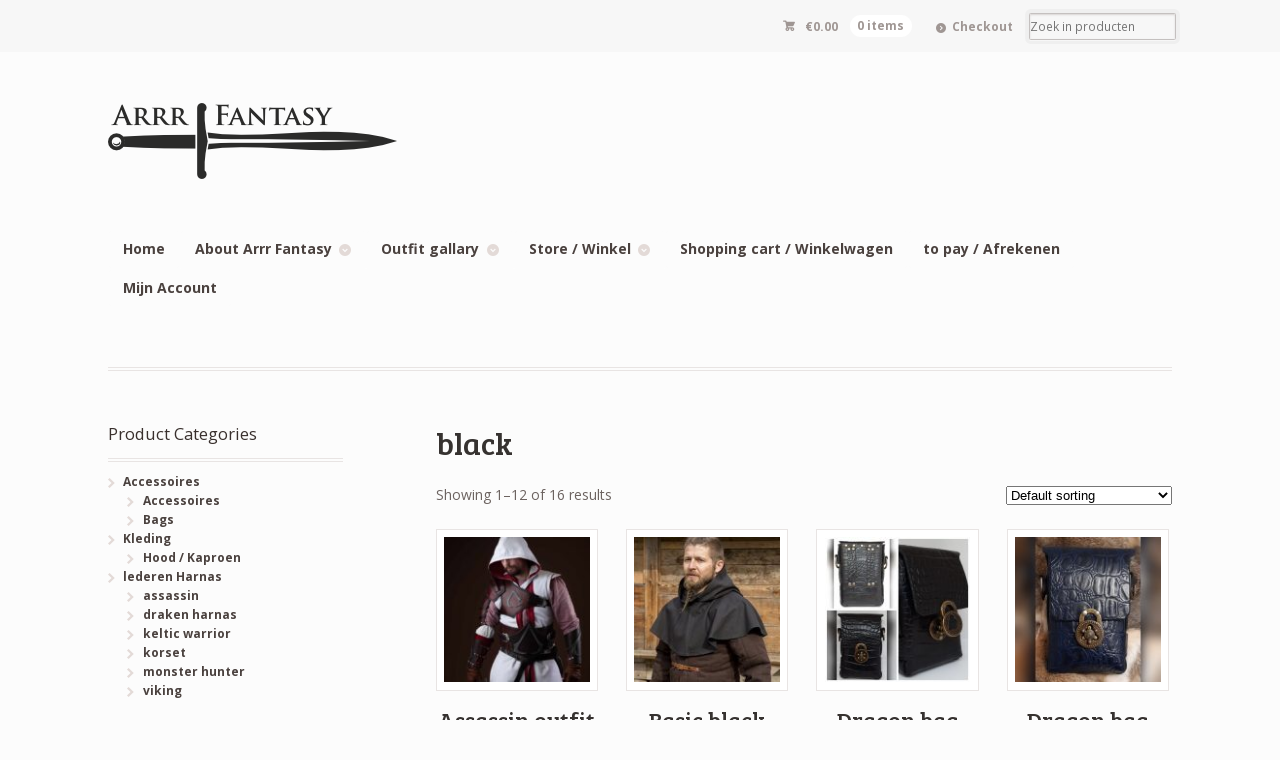

--- FILE ---
content_type: text/html; charset=UTF-8
request_url: http://www.arrrfantasy.nl/shop/product-tag/black
body_size: 8515
content:
<!DOCTYPE html>
<html lang="nl" class=" ">
<head>

<meta charset="UTF-8" />

<title>black | Product tags | ArrrFantasy</title>
<meta http-equiv="Content-Type" content="text/html; charset=UTF-8" />
<link rel="stylesheet" type="text/css" href="http://www.arrrfantasy.nl/wp-content/themes/mystile/style.css" media="screen" />
<link rel="pingback" href="http://www.arrrfantasy.nl/xmlrpc.php" />
<meta name='robots' content='max-image-preview:large' />
<link rel="alternate" type="application/rss+xml" title="ArrrFantasy &raquo; feed" href="http://www.arrrfantasy.nl/feed" />
<link rel="alternate" type="application/rss+xml" title="ArrrFantasy &raquo; reactiesfeed" href="http://www.arrrfantasy.nl/comments/feed" />
<link rel="alternate" type="application/rss+xml" title="Feed ArrrFantasy &raquo; black Tag" href="http://www.arrrfantasy.nl/shop/product-tag/black/feed" />
<script type="text/javascript">
window._wpemojiSettings = {"baseUrl":"https:\/\/s.w.org\/images\/core\/emoji\/14.0.0\/72x72\/","ext":".png","svgUrl":"https:\/\/s.w.org\/images\/core\/emoji\/14.0.0\/svg\/","svgExt":".svg","source":{"concatemoji":"http:\/\/www.arrrfantasy.nl\/wp-includes\/js\/wp-emoji-release.min.js?ver=6.2"}};
/*! This file is auto-generated */
!function(e,a,t){var n,r,o,i=a.createElement("canvas"),p=i.getContext&&i.getContext("2d");function s(e,t){p.clearRect(0,0,i.width,i.height),p.fillText(e,0,0);e=i.toDataURL();return p.clearRect(0,0,i.width,i.height),p.fillText(t,0,0),e===i.toDataURL()}function c(e){var t=a.createElement("script");t.src=e,t.defer=t.type="text/javascript",a.getElementsByTagName("head")[0].appendChild(t)}for(o=Array("flag","emoji"),t.supports={everything:!0,everythingExceptFlag:!0},r=0;r<o.length;r++)t.supports[o[r]]=function(e){if(p&&p.fillText)switch(p.textBaseline="top",p.font="600 32px Arial",e){case"flag":return s("\ud83c\udff3\ufe0f\u200d\u26a7\ufe0f","\ud83c\udff3\ufe0f\u200b\u26a7\ufe0f")?!1:!s("\ud83c\uddfa\ud83c\uddf3","\ud83c\uddfa\u200b\ud83c\uddf3")&&!s("\ud83c\udff4\udb40\udc67\udb40\udc62\udb40\udc65\udb40\udc6e\udb40\udc67\udb40\udc7f","\ud83c\udff4\u200b\udb40\udc67\u200b\udb40\udc62\u200b\udb40\udc65\u200b\udb40\udc6e\u200b\udb40\udc67\u200b\udb40\udc7f");case"emoji":return!s("\ud83e\udef1\ud83c\udffb\u200d\ud83e\udef2\ud83c\udfff","\ud83e\udef1\ud83c\udffb\u200b\ud83e\udef2\ud83c\udfff")}return!1}(o[r]),t.supports.everything=t.supports.everything&&t.supports[o[r]],"flag"!==o[r]&&(t.supports.everythingExceptFlag=t.supports.everythingExceptFlag&&t.supports[o[r]]);t.supports.everythingExceptFlag=t.supports.everythingExceptFlag&&!t.supports.flag,t.DOMReady=!1,t.readyCallback=function(){t.DOMReady=!0},t.supports.everything||(n=function(){t.readyCallback()},a.addEventListener?(a.addEventListener("DOMContentLoaded",n,!1),e.addEventListener("load",n,!1)):(e.attachEvent("onload",n),a.attachEvent("onreadystatechange",function(){"complete"===a.readyState&&t.readyCallback()})),(e=t.source||{}).concatemoji?c(e.concatemoji):e.wpemoji&&e.twemoji&&(c(e.twemoji),c(e.wpemoji)))}(window,document,window._wpemojiSettings);
</script>
<style type="text/css">
img.wp-smiley,
img.emoji {
	display: inline !important;
	border: none !important;
	box-shadow: none !important;
	height: 1em !important;
	width: 1em !important;
	margin: 0 0.07em !important;
	vertical-align: -0.1em !important;
	background: none !important;
	padding: 0 !important;
}
</style>
	<link rel='stylesheet' id='woo-layout-css' href='http://www.arrrfantasy.nl/wp-content/themes/mystile/css/layout.css?ver=6.2' type='text/css' media='all' />
<link rel='stylesheet' id='wp-block-library-css' href='http://www.arrrfantasy.nl/wp-includes/css/dist/block-library/style.min.css?ver=6.2' type='text/css' media='all' />
<link rel='stylesheet' id='wc-blocks-vendors-style-css' href='http://www.arrrfantasy.nl/wp-content/plugins/woocommerce/packages/woocommerce-blocks/build/wc-blocks-vendors-style.css?ver=9.6.6' type='text/css' media='all' />
<link rel='stylesheet' id='wc-blocks-style-css' href='http://www.arrrfantasy.nl/wp-content/plugins/woocommerce/packages/woocommerce-blocks/build/wc-blocks-style.css?ver=9.6.6' type='text/css' media='all' />
<link rel='stylesheet' id='classic-theme-styles-css' href='http://www.arrrfantasy.nl/wp-includes/css/classic-themes.min.css?ver=6.2' type='text/css' media='all' />
<style id='global-styles-inline-css' type='text/css'>
body{--wp--preset--color--black: #000000;--wp--preset--color--cyan-bluish-gray: #abb8c3;--wp--preset--color--white: #ffffff;--wp--preset--color--pale-pink: #f78da7;--wp--preset--color--vivid-red: #cf2e2e;--wp--preset--color--luminous-vivid-orange: #ff6900;--wp--preset--color--luminous-vivid-amber: #fcb900;--wp--preset--color--light-green-cyan: #7bdcb5;--wp--preset--color--vivid-green-cyan: #00d084;--wp--preset--color--pale-cyan-blue: #8ed1fc;--wp--preset--color--vivid-cyan-blue: #0693e3;--wp--preset--color--vivid-purple: #9b51e0;--wp--preset--gradient--vivid-cyan-blue-to-vivid-purple: linear-gradient(135deg,rgba(6,147,227,1) 0%,rgb(155,81,224) 100%);--wp--preset--gradient--light-green-cyan-to-vivid-green-cyan: linear-gradient(135deg,rgb(122,220,180) 0%,rgb(0,208,130) 100%);--wp--preset--gradient--luminous-vivid-amber-to-luminous-vivid-orange: linear-gradient(135deg,rgba(252,185,0,1) 0%,rgba(255,105,0,1) 100%);--wp--preset--gradient--luminous-vivid-orange-to-vivid-red: linear-gradient(135deg,rgba(255,105,0,1) 0%,rgb(207,46,46) 100%);--wp--preset--gradient--very-light-gray-to-cyan-bluish-gray: linear-gradient(135deg,rgb(238,238,238) 0%,rgb(169,184,195) 100%);--wp--preset--gradient--cool-to-warm-spectrum: linear-gradient(135deg,rgb(74,234,220) 0%,rgb(151,120,209) 20%,rgb(207,42,186) 40%,rgb(238,44,130) 60%,rgb(251,105,98) 80%,rgb(254,248,76) 100%);--wp--preset--gradient--blush-light-purple: linear-gradient(135deg,rgb(255,206,236) 0%,rgb(152,150,240) 100%);--wp--preset--gradient--blush-bordeaux: linear-gradient(135deg,rgb(254,205,165) 0%,rgb(254,45,45) 50%,rgb(107,0,62) 100%);--wp--preset--gradient--luminous-dusk: linear-gradient(135deg,rgb(255,203,112) 0%,rgb(199,81,192) 50%,rgb(65,88,208) 100%);--wp--preset--gradient--pale-ocean: linear-gradient(135deg,rgb(255,245,203) 0%,rgb(182,227,212) 50%,rgb(51,167,181) 100%);--wp--preset--gradient--electric-grass: linear-gradient(135deg,rgb(202,248,128) 0%,rgb(113,206,126) 100%);--wp--preset--gradient--midnight: linear-gradient(135deg,rgb(2,3,129) 0%,rgb(40,116,252) 100%);--wp--preset--duotone--dark-grayscale: url('#wp-duotone-dark-grayscale');--wp--preset--duotone--grayscale: url('#wp-duotone-grayscale');--wp--preset--duotone--purple-yellow: url('#wp-duotone-purple-yellow');--wp--preset--duotone--blue-red: url('#wp-duotone-blue-red');--wp--preset--duotone--midnight: url('#wp-duotone-midnight');--wp--preset--duotone--magenta-yellow: url('#wp-duotone-magenta-yellow');--wp--preset--duotone--purple-green: url('#wp-duotone-purple-green');--wp--preset--duotone--blue-orange: url('#wp-duotone-blue-orange');--wp--preset--font-size--small: 13px;--wp--preset--font-size--medium: 20px;--wp--preset--font-size--large: 36px;--wp--preset--font-size--x-large: 42px;--wp--preset--spacing--20: 0.44rem;--wp--preset--spacing--30: 0.67rem;--wp--preset--spacing--40: 1rem;--wp--preset--spacing--50: 1.5rem;--wp--preset--spacing--60: 2.25rem;--wp--preset--spacing--70: 3.38rem;--wp--preset--spacing--80: 5.06rem;--wp--preset--shadow--natural: 6px 6px 9px rgba(0, 0, 0, 0.2);--wp--preset--shadow--deep: 12px 12px 50px rgba(0, 0, 0, 0.4);--wp--preset--shadow--sharp: 6px 6px 0px rgba(0, 0, 0, 0.2);--wp--preset--shadow--outlined: 6px 6px 0px -3px rgba(255, 255, 255, 1), 6px 6px rgba(0, 0, 0, 1);--wp--preset--shadow--crisp: 6px 6px 0px rgba(0, 0, 0, 1);}:where(.is-layout-flex){gap: 0.5em;}body .is-layout-flow > .alignleft{float: left;margin-inline-start: 0;margin-inline-end: 2em;}body .is-layout-flow > .alignright{float: right;margin-inline-start: 2em;margin-inline-end: 0;}body .is-layout-flow > .aligncenter{margin-left: auto !important;margin-right: auto !important;}body .is-layout-constrained > .alignleft{float: left;margin-inline-start: 0;margin-inline-end: 2em;}body .is-layout-constrained > .alignright{float: right;margin-inline-start: 2em;margin-inline-end: 0;}body .is-layout-constrained > .aligncenter{margin-left: auto !important;margin-right: auto !important;}body .is-layout-constrained > :where(:not(.alignleft):not(.alignright):not(.alignfull)){max-width: var(--wp--style--global--content-size);margin-left: auto !important;margin-right: auto !important;}body .is-layout-constrained > .alignwide{max-width: var(--wp--style--global--wide-size);}body .is-layout-flex{display: flex;}body .is-layout-flex{flex-wrap: wrap;align-items: center;}body .is-layout-flex > *{margin: 0;}:where(.wp-block-columns.is-layout-flex){gap: 2em;}.has-black-color{color: var(--wp--preset--color--black) !important;}.has-cyan-bluish-gray-color{color: var(--wp--preset--color--cyan-bluish-gray) !important;}.has-white-color{color: var(--wp--preset--color--white) !important;}.has-pale-pink-color{color: var(--wp--preset--color--pale-pink) !important;}.has-vivid-red-color{color: var(--wp--preset--color--vivid-red) !important;}.has-luminous-vivid-orange-color{color: var(--wp--preset--color--luminous-vivid-orange) !important;}.has-luminous-vivid-amber-color{color: var(--wp--preset--color--luminous-vivid-amber) !important;}.has-light-green-cyan-color{color: var(--wp--preset--color--light-green-cyan) !important;}.has-vivid-green-cyan-color{color: var(--wp--preset--color--vivid-green-cyan) !important;}.has-pale-cyan-blue-color{color: var(--wp--preset--color--pale-cyan-blue) !important;}.has-vivid-cyan-blue-color{color: var(--wp--preset--color--vivid-cyan-blue) !important;}.has-vivid-purple-color{color: var(--wp--preset--color--vivid-purple) !important;}.has-black-background-color{background-color: var(--wp--preset--color--black) !important;}.has-cyan-bluish-gray-background-color{background-color: var(--wp--preset--color--cyan-bluish-gray) !important;}.has-white-background-color{background-color: var(--wp--preset--color--white) !important;}.has-pale-pink-background-color{background-color: var(--wp--preset--color--pale-pink) !important;}.has-vivid-red-background-color{background-color: var(--wp--preset--color--vivid-red) !important;}.has-luminous-vivid-orange-background-color{background-color: var(--wp--preset--color--luminous-vivid-orange) !important;}.has-luminous-vivid-amber-background-color{background-color: var(--wp--preset--color--luminous-vivid-amber) !important;}.has-light-green-cyan-background-color{background-color: var(--wp--preset--color--light-green-cyan) !important;}.has-vivid-green-cyan-background-color{background-color: var(--wp--preset--color--vivid-green-cyan) !important;}.has-pale-cyan-blue-background-color{background-color: var(--wp--preset--color--pale-cyan-blue) !important;}.has-vivid-cyan-blue-background-color{background-color: var(--wp--preset--color--vivid-cyan-blue) !important;}.has-vivid-purple-background-color{background-color: var(--wp--preset--color--vivid-purple) !important;}.has-black-border-color{border-color: var(--wp--preset--color--black) !important;}.has-cyan-bluish-gray-border-color{border-color: var(--wp--preset--color--cyan-bluish-gray) !important;}.has-white-border-color{border-color: var(--wp--preset--color--white) !important;}.has-pale-pink-border-color{border-color: var(--wp--preset--color--pale-pink) !important;}.has-vivid-red-border-color{border-color: var(--wp--preset--color--vivid-red) !important;}.has-luminous-vivid-orange-border-color{border-color: var(--wp--preset--color--luminous-vivid-orange) !important;}.has-luminous-vivid-amber-border-color{border-color: var(--wp--preset--color--luminous-vivid-amber) !important;}.has-light-green-cyan-border-color{border-color: var(--wp--preset--color--light-green-cyan) !important;}.has-vivid-green-cyan-border-color{border-color: var(--wp--preset--color--vivid-green-cyan) !important;}.has-pale-cyan-blue-border-color{border-color: var(--wp--preset--color--pale-cyan-blue) !important;}.has-vivid-cyan-blue-border-color{border-color: var(--wp--preset--color--vivid-cyan-blue) !important;}.has-vivid-purple-border-color{border-color: var(--wp--preset--color--vivid-purple) !important;}.has-vivid-cyan-blue-to-vivid-purple-gradient-background{background: var(--wp--preset--gradient--vivid-cyan-blue-to-vivid-purple) !important;}.has-light-green-cyan-to-vivid-green-cyan-gradient-background{background: var(--wp--preset--gradient--light-green-cyan-to-vivid-green-cyan) !important;}.has-luminous-vivid-amber-to-luminous-vivid-orange-gradient-background{background: var(--wp--preset--gradient--luminous-vivid-amber-to-luminous-vivid-orange) !important;}.has-luminous-vivid-orange-to-vivid-red-gradient-background{background: var(--wp--preset--gradient--luminous-vivid-orange-to-vivid-red) !important;}.has-very-light-gray-to-cyan-bluish-gray-gradient-background{background: var(--wp--preset--gradient--very-light-gray-to-cyan-bluish-gray) !important;}.has-cool-to-warm-spectrum-gradient-background{background: var(--wp--preset--gradient--cool-to-warm-spectrum) !important;}.has-blush-light-purple-gradient-background{background: var(--wp--preset--gradient--blush-light-purple) !important;}.has-blush-bordeaux-gradient-background{background: var(--wp--preset--gradient--blush-bordeaux) !important;}.has-luminous-dusk-gradient-background{background: var(--wp--preset--gradient--luminous-dusk) !important;}.has-pale-ocean-gradient-background{background: var(--wp--preset--gradient--pale-ocean) !important;}.has-electric-grass-gradient-background{background: var(--wp--preset--gradient--electric-grass) !important;}.has-midnight-gradient-background{background: var(--wp--preset--gradient--midnight) !important;}.has-small-font-size{font-size: var(--wp--preset--font-size--small) !important;}.has-medium-font-size{font-size: var(--wp--preset--font-size--medium) !important;}.has-large-font-size{font-size: var(--wp--preset--font-size--large) !important;}.has-x-large-font-size{font-size: var(--wp--preset--font-size--x-large) !important;}
.wp-block-navigation a:where(:not(.wp-element-button)){color: inherit;}
:where(.wp-block-columns.is-layout-flex){gap: 2em;}
.wp-block-pullquote{font-size: 1.5em;line-height: 1.6;}
</style>
<style id='woocommerce-inline-inline-css' type='text/css'>
.woocommerce form .form-row .required { visibility: visible; }
</style>
<script type='text/javascript' src='http://www.arrrfantasy.nl/wp-includes/js/jquery/jquery.min.js?ver=3.6.3' id='jquery-core-js'></script>
<script type='text/javascript' src='http://www.arrrfantasy.nl/wp-includes/js/jquery/jquery-migrate.min.js?ver=3.4.0' id='jquery-migrate-js'></script>
<script type='text/javascript' src='http://www.arrrfantasy.nl/wp-content/themes/mystile/includes/js/third-party.js?ver=6.2' id='third party-js'></script>
<script type='text/javascript' src='http://www.arrrfantasy.nl/wp-content/themes/mystile/includes/js/general.js?ver=6.2' id='general-js'></script>
<link rel="https://api.w.org/" href="http://www.arrrfantasy.nl/wp-json/" /><link rel="alternate" type="application/json" href="http://www.arrrfantasy.nl/wp-json/wp/v2/product_tag/85" /><link rel="EditURI" type="application/rsd+xml" title="RSD" href="http://www.arrrfantasy.nl/xmlrpc.php?rsd" />
<link rel="wlwmanifest" type="application/wlwmanifest+xml" href="http://www.arrrfantasy.nl/wp-includes/wlwmanifest.xml" />
<meta name="generator" content="WordPress 6.2" />
<meta name="generator" content="WooCommerce 7.5.1" />

<!-- Theme version -->
<meta name="generator" content="Mystile 1.3.0" />
<meta name="generator" content="WooFramework 5.5.5" />

<!-- Always force latest IE rendering engine (even in intranet) & Chrome Frame -->
<meta http-equiv="X-UA-Compatible" content="IE=edge,chrome=1" />

<!--  Mobile viewport scale | Disable user zooming as the layout is optimised -->
<meta name="viewport" content="width=device-width, initial-scale=1, maximum-scale=1">
<!--[if lt IE 9]>
<script src="http://www.arrrfantasy.nl/wp-content/themes/mystile/includes/js/respond-IE.js"></script>
<![endif]-->
<!--[if lte IE 8]><script src="https://html5shiv.googlecode.com/svn/trunk/html5.js"></script>
<![endif]-->	<noscript><style>.woocommerce-product-gallery{ opacity: 1 !important; }</style></noscript>
	
<!-- Google Webfonts -->
<link href="http://fonts.googleapis.com/css?family=Bree+Serif|Open+Sans:r,i,b,bi|Schoolbell" rel="stylesheet" type="text/css" />

<!-- Alt Stylesheet -->
<link href="http://www.arrrfantasy.nl/wp-content/themes/mystile/styles/default.css" rel="stylesheet" type="text/css" />

<!-- Woo Shortcodes CSS -->
<link href="http://www.arrrfantasy.nl/wp-content/themes/mystile/functions/css/shortcodes.css" rel="stylesheet" type="text/css" />

<!-- Custom Stylesheet -->
<link href="http://www.arrrfantasy.nl/wp-content/themes/mystile/custom.css" rel="stylesheet" type="text/css" />

</head>

<body class="archive tax-product_tag term-black term-85 theme-mystile woocommerce woocommerce-page woocommerce-no-js chrome alt-style-default layout-right-content ">

<div id="wrapper">



	<div id="top">
		<nav class="col-full" role="navigation">
						<ul class="nav wc-nav">	<li class="cart">
	<a href="http://www.arrrfantasy.nl/winkelwagen" title="View your shopping cart" class="cart-parent">
		<span>
	<span class="woocommerce-Price-amount amount"><bdi><span class="woocommerce-Price-currencySymbol">&euro;</span>0.00</bdi></span><span class="contents">0 items</span>	</span>
	</a>
	</li>
	<li class="checkout"><a href="http://www.arrrfantasy.nl/afrekenen">Checkout</a></li><li class="search"><form role="search" method="get" id="searchform" action="http://www.arrrfantasy.nl/" >
    <label class="screen-reader-text" for="s">Search Products:</label>
    <input type="search" results=5 autosave="http://www.arrrfantasy.nl/" class="input-text" placeholder="Zoek in producten" value="" name="s" id="s" />
    <input type="submit" class="button" id="searchsubmit" value="Search" />
    <input type="hidden" name="post_type" value="product" />
    </form></li></ul>		</nav>
	</div><!-- /#top -->



    
	<header id="header" class="col-full">



	    <hgroup>

	    	 						    <a id="logo" href="http://www.arrrfantasy.nl/" title="">
			    	<img src="http://www.arrrfantasy.nl/wp-content/uploads/2014/04/logo_76.png" alt="ArrrFantasy" />
			    </a>
		    
			<h1 class="site-title"><a href="http://www.arrrfantasy.nl/">ArrrFantasy</a></h1>
			<h2 class="site-description">ArrrFantasy</h2>
			<h3 class="nav-toggle"><a href="#navigation">&#9776; <span>Navigation</span></a></h3>

		</hgroup>

        
		<nav id="navigation" class="col-full" role="navigation">

			<ul id="main-nav" class="nav fr"><li id="menu-item-25" class="menu-item menu-item-type-custom menu-item-object-custom menu-item-25"><a href="/">Home</a></li>
<li id="menu-item-142" class="menu-item menu-item-type-post_type menu-item-object-page menu-item-has-children menu-item-142"><a href="http://www.arrrfantasy.nl/over-ons">About Arrr Fantasy</a>
<ul class="sub-menu">
	<li id="menu-item-1192" class="menu-item menu-item-type-post_type menu-item-object-page menu-item-1192"><a href="http://www.arrrfantasy.nl/over-ons/about-arrrfantasy">About Arrr Fantasy</a></li>
	<li id="menu-item-187" class="menu-item menu-item-type-post_type menu-item-object-page menu-item-187"><a href="http://www.arrrfantasy.nl/over-ons/contact">Contact</a></li>
	<li id="menu-item-160" class="menu-item menu-item-type-post_type menu-item-object-page menu-item-160"><a href="http://www.arrrfantasy.nl/over-ons/shows">Shows</a></li>
</ul>
</li>
<li id="menu-item-1187" class="menu-item menu-item-type-post_type menu-item-object-page menu-item-has-children menu-item-1187"><a href="http://www.arrrfantasy.nl/outfit-galary">Outfit gallary</a>
<ul class="sub-menu">
	<li id="menu-item-1193" class="menu-item menu-item-type-post_type menu-item-object-page menu-item-1193"><a href="http://www.arrrfantasy.nl/outfit-galary/game-of-thrones-outfits">blast frome the past</a></li>
</ul>
</li>
<li id="menu-item-22" class="menu-item menu-item-type-post_type menu-item-object-page menu-item-home menu-item-has-children menu-item-22"><a href="http://www.arrrfantasy.nl/winkel">Store / Winkel</a>
<ul class="sub-menu">
	<li id="menu-item-164" class="menu-item menu-item-type-taxonomy menu-item-object-product_cat menu-item-has-children menu-item-164"><a href="http://www.arrrfantasy.nl/shop/product-category/accessoires">Accessoires</a>
	<ul class="sub-menu">
		<li id="menu-item-1067" class="menu-item menu-item-type-taxonomy menu-item-object-product_cat menu-item-1067"><a href="http://www.arrrfantasy.nl/shop/product-category/accessoires">Accessoires</a></li>
		<li id="menu-item-166" class="menu-item menu-item-type-taxonomy menu-item-object-product_cat menu-item-166"><a href="http://www.arrrfantasy.nl/shop/product-category/accessoires/tassen-en-buidels">Bags</a></li>
	</ul>
</li>
	<li id="menu-item-136" class="menu-item menu-item-type-taxonomy menu-item-object-product_cat menu-item-has-children menu-item-136"><a href="http://www.arrrfantasy.nl/shop/product-category/kleding">clothes/Kleding</a>
	<ul class="sub-menu">
		<li id="menu-item-171" class="menu-item menu-item-type-taxonomy menu-item-object-product_cat menu-item-171"><a href="http://www.arrrfantasy.nl/shop/product-category/kleding/hoofd-deksels">Hood / Kaproen</a></li>
	</ul>
</li>
</ul>
</li>
<li id="menu-item-21" class="menu-item menu-item-type-post_type menu-item-object-page menu-item-21"><a href="http://www.arrrfantasy.nl/winkelwagen">Shopping cart / Winkelwagen</a></li>
<li id="menu-item-20" class="menu-item menu-item-type-post_type menu-item-object-page menu-item-20"><a href="http://www.arrrfantasy.nl/afrekenen">to pay / Afrekenen</a></li>
<li id="menu-item-19" class="menu-item menu-item-type-post_type menu-item-object-page menu-item-19"><a href="http://www.arrrfantasy.nl/mijn-account">Mijn Account</a></li>
</ul>
		</nav><!-- /#navigation -->

		
	</header><!-- /#header -->

			<!-- #content Starts -->
			    <div id="content" class="col-full">

	        <!-- #main Starts -->
	        	        <div id="main" class="col-left">

	    <header class="woocommerce-products-header">
			<h1 class="woocommerce-products-header__title page-title">black</h1>
	
	</header>
<div class="woocommerce-notices-wrapper"></div><p class="woocommerce-result-count">
	Showing 1&ndash;12 of 16 results</p>
<form class="woocommerce-ordering" method="get">
	<select name="orderby" class="orderby" aria-label="Shop order">
					<option value="menu_order"  selected='selected'>Default sorting</option>
					<option value="popularity" >Sort by popularity</option>
					<option value="rating" >Sort by average rating</option>
					<option value="date" >Sort by latest</option>
					<option value="price" >Sort by price: low to high</option>
					<option value="price-desc" >Sort by price: high to low</option>
			</select>
	<input type="hidden" name="paged" value="1" />
	</form>
<ul class="products columns-4">
<li class="product type-product post-1417 status-publish first outofstock product_cat-assassin-set product_cat-lederen-harnas product_tag-arrrfantasy product_tag-assassin product_tag-black product_tag-brown product_tag-cosplay has-post-thumbnail taxable shipping-taxable purchasable product-type-simple">
	<a href="http://www.arrrfantasy.nl/shop/assassin-outfit" class="woocommerce-LoopProduct-link woocommerce-loop-product__link"><img width="150" height="150" src="http://www.arrrfantasy.nl/wp-content/uploads/2023/10/363521359_1532460604204319_7983221423951963748_n-150x150.jpg" class="attachment-woocommerce_thumbnail size-woocommerce_thumbnail" alt="" decoding="async" loading="lazy" srcset="http://www.arrrfantasy.nl/wp-content/uploads/2023/10/363521359_1532460604204319_7983221423951963748_n-150x150.jpg 150w, http://www.arrrfantasy.nl/wp-content/uploads/2023/10/363521359_1532460604204319_7983221423951963748_n-100x100.jpg 100w" sizes="(max-width: 150px) 100vw, 150px" /><h2 class="woocommerce-loop-product__title">Assassin outfit</h2>
	<span class="price"><span class="woocommerce-Price-amount amount"><bdi><span class="woocommerce-Price-currencySymbol">&euro;</span>1,800.00</bdi></span></span>
</a></li>
<li class="product type-product post-1222 status-publish instock product_cat-hoofd-deksels product_cat-kleding product_tag-black product_tag-cosplay product_tag-epic-armoury product_tag-hood product_tag-larp has-post-thumbnail taxable shipping-taxable purchasable product-type-simple">
	<a href="http://www.arrrfantasy.nl/shop/basic-black-hood" class="woocommerce-LoopProduct-link woocommerce-loop-product__link"><img width="150" height="150" src="http://www.arrrfantasy.nl/wp-content/uploads/2014/06/Hood-Basic-Epic-Black-150x150.jpg" class="attachment-woocommerce_thumbnail size-woocommerce_thumbnail" alt="" decoding="async" loading="lazy" srcset="http://www.arrrfantasy.nl/wp-content/uploads/2014/06/Hood-Basic-Epic-Black-150x150.jpg 150w, http://www.arrrfantasy.nl/wp-content/uploads/2014/06/Hood-Basic-Epic-Black-90x90.jpg 90w, http://www.arrrfantasy.nl/wp-content/uploads/2014/06/Hood-Basic-Epic-Black-100x100.jpg 100w" sizes="(max-width: 150px) 100vw, 150px" /><h2 class="woocommerce-loop-product__title">Basic black hood</h2>
	<span class="price"><span class="woocommerce-Price-amount amount"><bdi><span class="woocommerce-Price-currencySymbol">&euro;</span>20.00</bdi></span></span>
</a></li>
<li class="product type-product post-1266 status-publish instock product_cat-tassen-en-buidels product_tag-arrrfantasy product_tag-bag product_tag-black product_tag-cosplay product_tag-larp has-post-thumbnail taxable shipping-taxable purchasable product-type-simple">
	<a href="http://www.arrrfantasy.nl/shop/dragon-bag-black" class="woocommerce-LoopProduct-link woocommerce-loop-product__link"><img width="150" height="150" src="http://www.arrrfantasy.nl/wp-content/uploads/2022/03/275669718_370689795060640_4955750364585687137_n.jpg" class="attachment-woocommerce_thumbnail size-woocommerce_thumbnail" alt="" decoding="async" loading="lazy" srcset="http://www.arrrfantasy.nl/wp-content/uploads/2022/03/275669718_370689795060640_4955750364585687137_n.jpg 2048w, http://www.arrrfantasy.nl/wp-content/uploads/2022/03/275669718_370689795060640_4955750364585687137_n-150x150.jpg 150w, http://www.arrrfantasy.nl/wp-content/uploads/2022/03/275669718_370689795060640_4955750364585687137_n-300x300.jpg 300w, http://www.arrrfantasy.nl/wp-content/uploads/2022/03/275669718_370689795060640_4955750364585687137_n-768x768.jpg 768w, http://www.arrrfantasy.nl/wp-content/uploads/2022/03/275669718_370689795060640_4955750364585687137_n-1024x1024.jpg 1024w, http://www.arrrfantasy.nl/wp-content/uploads/2022/03/275669718_370689795060640_4955750364585687137_n-90x90.jpg 90w" sizes="(max-width: 150px) 100vw, 150px" /><h2 class="woocommerce-loop-product__title">Dragon bag black</h2>
	<span class="price"><span class="woocommerce-Price-amount amount"><bdi><span class="woocommerce-Price-currencySymbol">&euro;</span>47.50</bdi></span></span>
</a></li>
<li class="product type-product post-1285 status-publish last instock product_cat-tassen-en-buidels product_tag-arrrfantasy product_tag-bag product_tag-black product_tag-cosplay product_tag-larp has-post-thumbnail taxable shipping-taxable purchasable product-type-simple">
	<a href="http://www.arrrfantasy.nl/shop/dragon-bag-blue-and-black" class="woocommerce-LoopProduct-link woocommerce-loop-product__link"><img width="150" height="150" src="http://www.arrrfantasy.nl/wp-content/uploads/2022/03/276038579_524335495725414_3677604841278531938_n.jpg" class="attachment-woocommerce_thumbnail size-woocommerce_thumbnail" alt="" decoding="async" loading="lazy" srcset="http://www.arrrfantasy.nl/wp-content/uploads/2022/03/276038579_524335495725414_3677604841278531938_n.jpg 2048w, http://www.arrrfantasy.nl/wp-content/uploads/2022/03/276038579_524335495725414_3677604841278531938_n-150x150.jpg 150w, http://www.arrrfantasy.nl/wp-content/uploads/2022/03/276038579_524335495725414_3677604841278531938_n-300x300.jpg 300w, http://www.arrrfantasy.nl/wp-content/uploads/2022/03/276038579_524335495725414_3677604841278531938_n-768x768.jpg 768w, http://www.arrrfantasy.nl/wp-content/uploads/2022/03/276038579_524335495725414_3677604841278531938_n-1024x1024.jpg 1024w, http://www.arrrfantasy.nl/wp-content/uploads/2022/03/276038579_524335495725414_3677604841278531938_n-90x90.jpg 90w" sizes="(max-width: 150px) 100vw, 150px" /><h2 class="woocommerce-loop-product__title">Dragon bag blue and black</h2>
	<span class="price"><span class="woocommerce-Price-amount amount"><bdi><span class="woocommerce-Price-currencySymbol">&euro;</span>40.00</bdi></span></span>
</a></li>
<li class="product type-product post-1261 status-publish first outofstock product_cat-tassen-en-buidels product_tag-arrrfantasy product_tag-bag product_tag-black product_tag-cosplay product_tag-larp product_tag-red has-post-thumbnail taxable shipping-taxable purchasable product-type-simple">
	<a href="http://www.arrrfantasy.nl/shop/dragon-bag-red" class="woocommerce-LoopProduct-link woocommerce-loop-product__link"><img width="150" height="150" src="http://www.arrrfantasy.nl/wp-content/uploads/2022/03/275489696_2409109409226064_5215353229328968548_n.jpg" class="attachment-woocommerce_thumbnail size-woocommerce_thumbnail" alt="" decoding="async" loading="lazy" srcset="http://www.arrrfantasy.nl/wp-content/uploads/2022/03/275489696_2409109409226064_5215353229328968548_n.jpg 2048w, http://www.arrrfantasy.nl/wp-content/uploads/2022/03/275489696_2409109409226064_5215353229328968548_n-150x150.jpg 150w, http://www.arrrfantasy.nl/wp-content/uploads/2022/03/275489696_2409109409226064_5215353229328968548_n-300x300.jpg 300w, http://www.arrrfantasy.nl/wp-content/uploads/2022/03/275489696_2409109409226064_5215353229328968548_n-768x768.jpg 768w, http://www.arrrfantasy.nl/wp-content/uploads/2022/03/275489696_2409109409226064_5215353229328968548_n-1024x1024.jpg 1024w, http://www.arrrfantasy.nl/wp-content/uploads/2022/03/275489696_2409109409226064_5215353229328968548_n-90x90.jpg 90w" sizes="(max-width: 150px) 100vw, 150px" /><h2 class="woocommerce-loop-product__title">Dragon bag red</h2>
	<span class="price"><span class="woocommerce-Price-amount amount"><bdi><span class="woocommerce-Price-currencySymbol">&euro;</span>47.50</bdi></span></span>
</a></li>
<li class="product type-product post-1208 status-publish instock product_cat-accessoires product_cat-tassen-en-buidels product_tag-bag product_tag-black product_tag-cosplay product_tag-epic-armoury product_tag-larp product_tag-leather has-post-thumbnail taxable shipping-taxable purchasable product-type-simple">
	<a href="http://www.arrrfantasy.nl/shop/merchant-bag-black" class="woocommerce-LoopProduct-link woocommerce-loop-product__link"><img width="150" height="150" src="http://www.arrrfantasy.nl/wp-content/uploads/2015/05/Merchant-Suede-Bag-Black-150x150.jpg" class="attachment-woocommerce_thumbnail size-woocommerce_thumbnail" alt="" decoding="async" loading="lazy" srcset="http://www.arrrfantasy.nl/wp-content/uploads/2015/05/Merchant-Suede-Bag-Black-150x150.jpg 150w, http://www.arrrfantasy.nl/wp-content/uploads/2015/05/Merchant-Suede-Bag-Black-90x90.jpg 90w, http://www.arrrfantasy.nl/wp-content/uploads/2015/05/Merchant-Suede-Bag-Black-100x100.jpg 100w" sizes="(max-width: 150px) 100vw, 150px" /><h2 class="woocommerce-loop-product__title">Merchant bag black</h2>
	<span class="price"><span class="woocommerce-Price-amount amount"><bdi><span class="woocommerce-Price-currencySymbol">&euro;</span>37.50</bdi></span></span>
</a></li>
<li class="product type-product post-1218 status-publish instock product_cat-accessoires product_cat-tassen-en-buidels product_tag-bag product_tag-black product_tag-cosplay product_tag-epic-armoury product_tag-larp product_tag-leather has-post-thumbnail taxable shipping-taxable purchasable product-type-simple">
	<a href="http://www.arrrfantasy.nl/shop/potion-holder-black" class="woocommerce-LoopProduct-link woocommerce-loop-product__link"><img width="150" height="150" src="http://www.arrrfantasy.nl/wp-content/uploads/2018/02/Potion-holder-3-Piece-Black-2-150x150.jpg" class="attachment-woocommerce_thumbnail size-woocommerce_thumbnail" alt="" decoding="async" loading="lazy" srcset="http://www.arrrfantasy.nl/wp-content/uploads/2018/02/Potion-holder-3-Piece-Black-2-150x150.jpg 150w, http://www.arrrfantasy.nl/wp-content/uploads/2018/02/Potion-holder-3-Piece-Black-2-90x90.jpg 90w, http://www.arrrfantasy.nl/wp-content/uploads/2018/02/Potion-holder-3-Piece-Black-2-300x300.jpg 300w, http://www.arrrfantasy.nl/wp-content/uploads/2018/02/Potion-holder-3-Piece-Black-2-100x100.jpg 100w" sizes="(max-width: 150px) 100vw, 150px" /><h2 class="woocommerce-loop-product__title">Potion holder black</h2>
	<span class="price"><span class="woocommerce-Price-amount amount"><bdi><span class="woocommerce-Price-currencySymbol">&euro;</span>25.00</bdi></span></span>
</a></li>
<li class="product type-product post-1212 status-publish last instock product_cat-accessoires product_cat-tassen-en-buidels product_tag-bag product_tag-black product_tag-cosplay product_tag-epic-armoury product_tag-larp product_tag-leather has-post-thumbnail taxable shipping-taxable purchasable product-type-simple">
	<a href="http://www.arrrfantasy.nl/shop/potion-holder-small-black" class="woocommerce-LoopProduct-link woocommerce-loop-product__link"><img width="150" height="150" src="http://www.arrrfantasy.nl/wp-content/uploads/2015/05/Potion-holder-2-Piece-Black-150x150.jpg" class="attachment-woocommerce_thumbnail size-woocommerce_thumbnail" alt="" decoding="async" loading="lazy" srcset="http://www.arrrfantasy.nl/wp-content/uploads/2015/05/Potion-holder-2-Piece-Black-150x150.jpg 150w, http://www.arrrfantasy.nl/wp-content/uploads/2015/05/Potion-holder-2-Piece-Black-90x90.jpg 90w" sizes="(max-width: 150px) 100vw, 150px" /><h2 class="woocommerce-loop-product__title">Potion holder small black</h2>
	<span class="price"><span class="woocommerce-Price-amount amount"><bdi><span class="woocommerce-Price-currencySymbol">&euro;</span>17.50</bdi></span></span>
</a></li>
<li class="product type-product post-1416 status-publish first outofstock product_cat-assassin-set product_cat-lederen-harnas product_tag-arrrfantasy product_tag-assassin product_tag-black product_tag-brown has-post-thumbnail taxable shipping-taxable purchasable product-type-simple">
	<a href="http://www.arrrfantasy.nl/shop/riem-en-armkappen" class="woocommerce-LoopProduct-link woocommerce-loop-product__link"><img width="150" height="150" src="http://www.arrrfantasy.nl/wp-content/uploads/2023/10/370086273_2342046405979705_712829227991475105_n-150x150.jpg" class="attachment-woocommerce_thumbnail size-woocommerce_thumbnail" alt="" decoding="async" loading="lazy" srcset="http://www.arrrfantasy.nl/wp-content/uploads/2023/10/370086273_2342046405979705_712829227991475105_n-150x150.jpg 150w, http://www.arrrfantasy.nl/wp-content/uploads/2023/10/370086273_2342046405979705_712829227991475105_n-300x300.jpg 300w, http://www.arrrfantasy.nl/wp-content/uploads/2023/10/370086273_2342046405979705_712829227991475105_n-1024x1024.jpg 1024w, http://www.arrrfantasy.nl/wp-content/uploads/2023/10/370086273_2342046405979705_712829227991475105_n-768x768.jpg 768w, http://www.arrrfantasy.nl/wp-content/uploads/2023/10/370086273_2342046405979705_712829227991475105_n-1536x1536.jpg 1536w, http://www.arrrfantasy.nl/wp-content/uploads/2023/10/370086273_2342046405979705_712829227991475105_n-100x100.jpg 100w, http://www.arrrfantasy.nl/wp-content/uploads/2023/10/370086273_2342046405979705_712829227991475105_n.jpg 2048w" sizes="(max-width: 150px) 100vw, 150px" /><h2 class="woocommerce-loop-product__title">Riem en armkappen</h2>
	<span class="price"><span class="woocommerce-Price-amount amount"><bdi><span class="woocommerce-Price-currencySymbol">&euro;</span>700.00</bdi></span></span>
</a></li>
<li class="product type-product post-1418 status-publish instock product_cat-draken-harnas-man product_cat-lederen-harnas product_tag-arrrfantasy product_tag-black product_tag-blue product_tag-draak product_tag-zwart has-post-thumbnail taxable shipping-taxable purchasable product-type-simple">
	<a href="http://www.arrrfantasy.nl/shop/the-blue-dragon" class="woocommerce-LoopProduct-link woocommerce-loop-product__link"><img width="150" height="150" src="http://www.arrrfantasy.nl/wp-content/uploads/2023/10/AC-kl-1-1-150x150.jpg" class="attachment-woocommerce_thumbnail size-woocommerce_thumbnail" alt="" decoding="async" loading="lazy" srcset="http://www.arrrfantasy.nl/wp-content/uploads/2023/10/AC-kl-1-1-150x150.jpg 150w, http://www.arrrfantasy.nl/wp-content/uploads/2023/10/AC-kl-1-1-100x100.jpg 100w" sizes="(max-width: 150px) 100vw, 150px" /><h2 class="woocommerce-loop-product__title">The Blue Dragon</h2>
	<span class="price"><span class="woocommerce-Price-amount amount"><bdi><span class="woocommerce-Price-currencySymbol">&euro;</span>1,900.00</bdi></span></span>
</a></li>
<li class="product type-product post-1419 status-publish instock product_cat-draken-harnas-man product_cat-lederen-harnas product_tag-arrrfantasy product_tag-black product_tag-draak product_tag-larp product_tag-red has-post-thumbnail taxable shipping-taxable purchasable product-type-simple">
	<a href="http://www.arrrfantasy.nl/shop/the-red-dragon" class="woocommerce-LoopProduct-link woocommerce-loop-product__link"><img width="150" height="150" src="http://www.arrrfantasy.nl/wp-content/uploads/2023/10/370206916_1373125636926212_7832139546401109652_n-150x150.jpg" class="attachment-woocommerce_thumbnail size-woocommerce_thumbnail" alt="" decoding="async" loading="lazy" srcset="http://www.arrrfantasy.nl/wp-content/uploads/2023/10/370206916_1373125636926212_7832139546401109652_n-150x150.jpg 150w, http://www.arrrfantasy.nl/wp-content/uploads/2023/10/370206916_1373125636926212_7832139546401109652_n-300x300.jpg 300w, http://www.arrrfantasy.nl/wp-content/uploads/2023/10/370206916_1373125636926212_7832139546401109652_n-1024x1024.jpg 1024w, http://www.arrrfantasy.nl/wp-content/uploads/2023/10/370206916_1373125636926212_7832139546401109652_n-768x768.jpg 768w, http://www.arrrfantasy.nl/wp-content/uploads/2023/10/370206916_1373125636926212_7832139546401109652_n-100x100.jpg 100w, http://www.arrrfantasy.nl/wp-content/uploads/2023/10/370206916_1373125636926212_7832139546401109652_n.jpg 1080w" sizes="(max-width: 150px) 100vw, 150px" /><h2 class="woocommerce-loop-product__title">the red dragon</h2>
	<span class="price"><span class="woocommerce-Price-amount amount"><bdi><span class="woocommerce-Price-currencySymbol">&euro;</span>800.00</bdi></span></span>
</a></li>
<li class="product type-product post-1205 status-publish last instock product_cat-accessoires product_cat-tassen-en-buidels product_tag-bag product_tag-black product_tag-cosplay product_tag-epic-armoury product_tag-larp product_tag-leather has-post-thumbnail taxable shipping-taxable purchasable product-type-simple">
	<a href="http://www.arrrfantasy.nl/shop/warrior-bag-black" class="woocommerce-LoopProduct-link woocommerce-loop-product__link"><img width="150" height="150" src="http://www.arrrfantasy.nl/wp-content/uploads/2018/05/Warrior-Bag-Black-S-150x150.jpg" class="attachment-woocommerce_thumbnail size-woocommerce_thumbnail" alt="" decoding="async" loading="lazy" srcset="http://www.arrrfantasy.nl/wp-content/uploads/2018/05/Warrior-Bag-Black-S-150x150.jpg 150w, http://www.arrrfantasy.nl/wp-content/uploads/2018/05/Warrior-Bag-Black-S-90x90.jpg 90w" sizes="(max-width: 150px) 100vw, 150px" /><h2 class="woocommerce-loop-product__title">Warrior bag  black</h2>
	<span class="price"><span class="woocommerce-Price-amount amount"><bdi><span class="woocommerce-Price-currencySymbol">&euro;</span>40.00</bdi></span></span>
</a></li>
</ul>
<nav class="pagination woo-pagination"><span aria-current="page" class="page-numbers current">1</span>
<a class="page-numbers" href="http://www.arrrfantasy.nl/shop/product-tag/black/page/2">2</a>
<a class="next page-numbers" href="http://www.arrrfantasy.nl/shop/product-tag/black/page/2">Next &rarr;</a></nav>
			</div><!-- /#main -->
	        	
<aside id="sidebar" class="col-right">

	
	    <div class="primary">
		<div id="woocommerce_product_categories-2" class="widget woocommerce widget_product_categories"><h3>Product Categories</h3><ul class="product-categories"><li class="cat-item cat-item-17 cat-parent"><a href="http://www.arrrfantasy.nl/shop/product-category/accessoires">Accessoires</a><ul class='children'>
<li class="cat-item cat-item-55"><a href="http://www.arrrfantasy.nl/shop/product-category/accessoires/accessoires-accessoires">Accessoires</a></li>
<li class="cat-item cat-item-27"><a href="http://www.arrrfantasy.nl/shop/product-category/accessoires/tassen-en-buidels">Bags</a></li>
</ul>
</li>
<li class="cat-item cat-item-16 cat-parent"><a href="http://www.arrrfantasy.nl/shop/product-category/kleding">Kleding</a><ul class='children'>
<li class="cat-item cat-item-37"><a href="http://www.arrrfantasy.nl/shop/product-category/kleding/hoofd-deksels">Hood / Kaproen</a></li>
</ul>
</li>
<li class="cat-item cat-item-106 cat-parent"><a href="http://www.arrrfantasy.nl/shop/product-category/lederen-harnas">lederen Harnas</a><ul class='children'>
<li class="cat-item cat-item-111"><a href="http://www.arrrfantasy.nl/shop/product-category/lederen-harnas/assassin-set">assassin</a></li>
<li class="cat-item cat-item-110"><a href="http://www.arrrfantasy.nl/shop/product-category/lederen-harnas/draken-harnas-man">draken harnas</a></li>
<li class="cat-item cat-item-108"><a href="http://www.arrrfantasy.nl/shop/product-category/lederen-harnas/keltic-warrior-women">keltic warrior</a></li>
<li class="cat-item cat-item-107"><a href="http://www.arrrfantasy.nl/shop/product-category/lederen-harnas/korset">korset</a></li>
<li class="cat-item cat-item-113"><a href="http://www.arrrfantasy.nl/shop/product-category/lederen-harnas/witcher-man">monster hunter</a></li>
<li class="cat-item cat-item-109"><a href="http://www.arrrfantasy.nl/shop/product-category/lederen-harnas/viking-man">viking</a></li>
</ul>
</li>
</ul></div>	</div>        
	   
	
	 
	
</aside><!-- /#sidebar -->

	    </div><!-- /#content -->
			    <div class="footer-wrap">		
		<section id="footer-widgets" class="col-full col-4 fix">
	
								
			<div class="block footer-widget-1">
	        	<div id="calendar-3" class="widget widget_calendar"><h3>Beurzen</h3><div id="calendar_wrap" class="calendar_wrap"><table id="wp-calendar" class="wp-calendar-table">
	<caption>januari 2026</caption>
	<thead>
	<tr>
		<th scope="col" title="maandag">M</th>
		<th scope="col" title="dinsdag">D</th>
		<th scope="col" title="woensdag">W</th>
		<th scope="col" title="donderdag">D</th>
		<th scope="col" title="vrijdag">V</th>
		<th scope="col" title="zaterdag">Z</th>
		<th scope="col" title="zondag">Z</th>
	</tr>
	</thead>
	<tbody>
	<tr>
		<td colspan="3" class="pad">&nbsp;</td><td>1</td><td>2</td><td>3</td><td>4</td>
	</tr>
	<tr>
		<td>5</td><td>6</td><td>7</td><td>8</td><td>9</td><td>10</td><td>11</td>
	</tr>
	<tr>
		<td>12</td><td>13</td><td>14</td><td>15</td><td>16</td><td>17</td><td>18</td>
	</tr>
	<tr>
		<td>19</td><td>20</td><td>21</td><td id="today">22</td><td>23</td><td>24</td><td>25</td>
	</tr>
	<tr>
		<td>26</td><td>27</td><td>28</td><td>29</td><td>30</td><td>31</td>
		<td class="pad" colspan="1">&nbsp;</td>
	</tr>
	</tbody>
	</table><nav aria-label="Vorige en volgende maanden" class="wp-calendar-nav">
		<span class="wp-calendar-nav-prev"><a href="http://www.arrrfantasy.nl/archives/date/2025/07">&laquo; jul</a></span>
		<span class="pad">&nbsp;</span>
		<span class="wp-calendar-nav-next">&nbsp;</span>
	</nav></div></div>			</div>
	
		        																									
		</section><!-- /#footer-widgets  -->
			<footer id="footer" class="col-full">
	
			<div id="copyright" class="col-left">
							<p>ArrrFantasy &copy; 2026. All Rights Reserved.</p>
						</div>
	
			<div id="credit" class="col-right">
	        				<p>Powered by <a href="http://www.wordpress.org">WordPress</a>. Designed by <a href="http://www.woothemes.com"><img src="http://www.arrrfantasy.nl/wp-content/themes/mystile/images/woothemes.png" width="74" height="19" alt="Woo Themes" /></a></p>
						</div>
	
		</footer><!-- /#footer  -->
	
	</div><!-- / footer-wrap -->

</div><!-- /#wrapper -->
	<script type="text/javascript">
		(function () {
			var c = document.body.className;
			c = c.replace(/woocommerce-no-js/, 'woocommerce-js');
			document.body.className = c;
		})();
	</script>
	<script type='text/javascript' src='http://www.arrrfantasy.nl/wp-content/plugins/woocommerce/assets/js/jquery-blockui/jquery.blockUI.min.js?ver=2.7.0-wc.7.5.1' id='jquery-blockui-js'></script>
<script type='text/javascript' id='wc-add-to-cart-js-extra'>
/* <![CDATA[ */
var wc_add_to_cart_params = {"ajax_url":"\/wp-admin\/admin-ajax.php","wc_ajax_url":"\/?wc-ajax=%%endpoint%%","i18n_view_cart":"View cart","cart_url":"http:\/\/www.arrrfantasy.nl\/winkelwagen","is_cart":"","cart_redirect_after_add":"no"};
/* ]]> */
</script>
<script type='text/javascript' src='http://www.arrrfantasy.nl/wp-content/plugins/woocommerce/assets/js/frontend/add-to-cart.min.js?ver=7.5.1' id='wc-add-to-cart-js'></script>
<script type='text/javascript' src='http://www.arrrfantasy.nl/wp-content/plugins/woocommerce/assets/js/js-cookie/js.cookie.min.js?ver=2.1.4-wc.7.5.1' id='js-cookie-js'></script>
<script type='text/javascript' id='woocommerce-js-extra'>
/* <![CDATA[ */
var woocommerce_params = {"ajax_url":"\/wp-admin\/admin-ajax.php","wc_ajax_url":"\/?wc-ajax=%%endpoint%%"};
/* ]]> */
</script>
<script type='text/javascript' src='http://www.arrrfantasy.nl/wp-content/plugins/woocommerce/assets/js/frontend/woocommerce.min.js?ver=7.5.1' id='woocommerce-js'></script>
<script type='text/javascript' id='wc-cart-fragments-js-extra'>
/* <![CDATA[ */
var wc_cart_fragments_params = {"ajax_url":"\/wp-admin\/admin-ajax.php","wc_ajax_url":"\/?wc-ajax=%%endpoint%%","cart_hash_key":"wc_cart_hash_716f1a639354752282b0153c205a7004","fragment_name":"wc_fragments_716f1a639354752282b0153c205a7004","request_timeout":"5000"};
/* ]]> */
</script>
<script type='text/javascript' src='http://www.arrrfantasy.nl/wp-content/plugins/woocommerce/assets/js/frontend/cart-fragments.min.js?ver=7.5.1' id='wc-cart-fragments-js'></script>
</body>
</html>